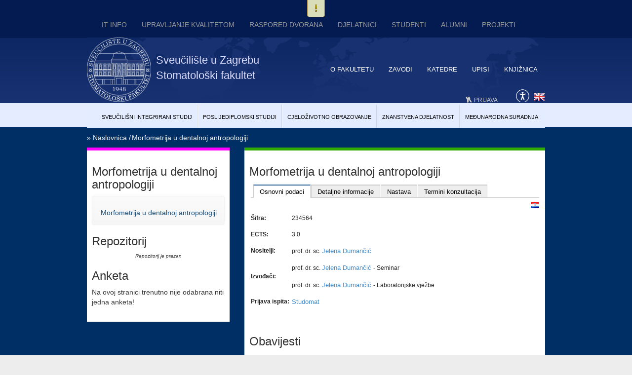

--- FILE ---
content_type: text/html; charset=utf-8
request_url: https://www.sfzg.unizg.hr/predmet/234564
body_size: 9347
content:
<!DOCTYPE HTML>
<html lang="hr" class="htmlcms">

<!--
    Powered by Ekorre Academic - https://ekorre.hr/ekorre-academic
    Based on Quilt CMS - https://www.fer.unizg.hr/quilt-cms
-->
<head>

<meta http-equiv="Content-Type" content="text/html; charset=utf-8" />
<meta http-equiv="Content-Language" content="hr" />
<meta name="generator" content="Ekorre Academic, https://ekorre.hr/ekorre-academic/" />

<!--meta name="robots" content="noindex" /-->
<meta name="keywords" content="" />
<meta property="og:url" content="https://www.sfzg.unizg.hr/predmet/234564" />
<meta property="og:title" content="Morfometrija u dentalnoj antropologiji" />
<meta name="twitter:card" content="summary" />
<title>Morfometrija u dentalnoj antropologiji</title>

<!-- breaks jquery-ui-1.10.3 tabs -->
<!--base href="https://www.sfzg.unizg.hr/predmet/234564"-->

<link rel="alternate" type="application/rss+xml" title=": Morfometrija u dentalnoj antropologiji" href="/feed/rss.php?url=/predmet/234564" >
<link rel="alternate" type="application/rss+xml" title=" News: Morfometrija u dentalnoj antropologiji" href="/feed/rss.php?url=/predmet/234564&amp;portlet=news" >
<link rel="alternate" type="application/rss+xml" title=" Content: Morfometrija u dentalnoj antropologiji" href="/feed/rss.php?url=/predmet/234564&amp;portlet=content" >
<link rel="alternate" type="application/rss+xml" title=" Repository: Morfometrija u dentalnoj antropologiji" href="/feed/rss.php?url=/predmet/234564&amp;portlet=repository" >
<link rel="stylesheet" href="/lib111/font-awesome/css/all.min.css">

<script type='text/javascript'>
var _quilt_ga_trackers = [];
window.ga=window.ga||function(){(ga.q=ga.q||[]).push(arguments)};ga.l=+new Date;
ga('create', 'UA-140301994-1', 'auto');
ga('send', 'pageview');
_quilt_ga_trackers.push('');
</script>
<script async src='https://www.google-analytics.com/analytics.js'></script>
<script type="text/javascript">
	var _selfbase = "";
	var _selfurl = "/predmet/234564";
	var _request_method = "GET";
	var _uid = 1;
    var _lc_window_refreshing = "Osvježavam...";
    var _lc_error_save_with_different_uid = "Vaša prijava je istekla. Prijavite se u novom prozoru prije snimanja podataka.";
    var _v1_ajax_url = _selfbase + "/jsxr.php/predmet/234564";
    var _v1_ajax_settings_default = {
        async : false,
        type : "POST",
        dataType : "json",
        url : _v1_ajax_url
    };
    var _lc_window_close = "Zatvori";
    var _design_skin_dir = "/_pub/themes_static/sfzgq2/default";
</script>
<script type="text/javascript" src="/lib111/json2.js"></script>
<script type="text/javascript" src="/lib111/jQuery/js/jquery.min.js"></script>
<script type="text/javascript" src="/lib111/jQuery/js/jquery-migrate.js"></script>
<script type="text/javascript" src="/lib111/jquery-ui/jquery-ui.min.js"></script>
<script type="text/javascript" src="/lib111/cms_misc.js"></script>
<link type="text/css" href="/lib111/jquery-ui/smoothness/jquery-ui.css" rel="stylesheet" />

<link rel='stylesheet' type='text/css' href='/_pub1767978846/themes_static/sfzgq2/default/style.css'/>
<link rel='stylesheet' type='text/css' href='/_pub1767978846/themes_static/sfzgq2/default/style_print.css' media='print'/>
<script type="text/javascript" src="/lib111/email_protection.js"></script>
<script type="text/javascript" src="/lib111/jQuery/js/jquery.truncateToVisible.js"></script>
<script type="text/javascript" src="/lib111/right_menu.js"></script>
<script type='text/javascript' src='/_pub1767978846/portletsJS.js'></script>
<script type="text/javascript" src="/lib111/v1submitform.js"></script>
<script type="text/javascript" src="/lib111/email_protection.js"></script>
<script type="text/javascript" src="/lib111/bg_prepare.js"></script>

    <script type="text/javascript">

        $(function(){
            $('#admin_sys_notif').slideDown();

            $('#admin_sys_notif_btnclose').click(function() {
                disable_cookie_message();
                ajax_call_async("m2Lbn7pBgsvTWGWUYbZ4N8oPnNBj5XsB67dJG_gMj6iHC16LyxQ1L8DXL91nlg9vqmWhndE9CTjYj7Vmj1MvarPmIhT0I3ckQI_FcM9Fm7OB7ko0RMNtTRxnzV9X6yTjL2ZMmKRBLQ8johnIRRRcF7C1BEg=", "", [], null, null, 0, null, "", null);;
                $('#admin_sys_notif').slideUp(400, function() {
                    $('#admin_sys_notif').css('display', 'none');
                });
            });

            $('#admin_sys_notif').on('click', function(){
                var $t = $(this);
                $t.find('img').fadeOut();
                $t.animate(
                    {
                        width:700, height:50, 
                        'margin-left': '-350px',
                        padding:5
                    },
                    400,
                    function(){
                        $t.find('span').css('display', 'block');
                        $t.find('button').fadeIn();
                    }
                );
            });
        });
    </script>
    <script type="text/javascript">
    var _session_update_timer = null;
    function _session_update() {
        $.ajax({
            url: '/empty.php/predmet/234564',
            success: function(data) {
                _session_update_timer = setTimeout("_session_update()", 1320000);
            }
        });   
             
    }
    _session_update_timer = setTimeout("_session_update()", 1320000);
</script><script type="text/javascript">
    function _onload() {
        
    }    
</script>

<!--[if lt IE 9]>
<script src="http://html5shiv.googlecode.com/svn/trunk/html5.js"></script>
<![endif]-->

    <link href="/_pub/themes_static/sfzgq2/default/images/logo.png" rel="shortcut icon" type="image/x-icon" />

    <link href='/_pub/themes_static/sfzgq2/default/bootstrap.css' rel='stylesheet' type='text/css'>

    
        <link rel="stylesheet" href="https://maxcdn.bootstrapcdn.com/font-awesome/4.4.0/css/font-awesome.min.css">
    


</head>

<body onload="_onload()" class="bodycms bodycms_two_column_left_sidebar skin_default"><div style="display:none"><form id="ap2_v1submitform" action="" enctype="multipart/form-data" method="post"><input type="hidden" name="_v1param" value=""></form></div>


    <div id="cms_area_admin_bar" class="cms_area">

        
            <div class="cms_module portlet_admin_traka"><a name="admin_traka_367799"></a>
                <div class="cms_module_html"><div id="admin_strip_blank" class="print_hide"></div>
    <div id="admin_sys_notif" style="display: none">
      <img src="[data-uri]" />
      <button type="button" id="admin_sys_notif_btnclose">Slažem se</button>
      <span>Ovo web sjedište koristi tehnologiju "kolačića" (eng. <i>cookie</i>) da bi se korisnicima prikazao dinamičan i personaliziran sadržaj, te su oni nužni za ispravan rad. Ako nastavite pregledavati ove stranice, kolačići će biti korišteni u suradnji s vašim preglednikom Weba.</span>
    </div>

    

</div>
            </div>
        
    
</div>


    <div class="container">
        
        <nav id="nav_top" class="navbar navbar-static-top navbar-inverse transparent" role="navigation">
            <div class="collapse navbar-collapse">
                <div id="cms_area_head_nav" class="cms_area">

                    
                        <div class="cms_module portlet_custom_nav"><a name="custom_nav_367801"></a>
                            <div class="cms_module_html">    		
    
            <ul class="nav navbar-nav">
                            <li><a
                                 href=https://www.sfzg.unizg.hr/informatizacija class="menulevel1 ">IT INFO</a>
                </li>
                            <li><a
                                 href=https://www.sfzg.unizg.hr/o_fakultetu/sustav_kvalitete class="menulevel1 ">UPRAVLJANJE KVALITETOM</a>
                </li>
                            <li><a
                                 href=/raspored_dvorana class="menulevel1 ">Raspored dvorana</a>
                </li>
                            <li><a
                                 href=/intranet class="menulevel1 ">Djelatnici</a>
                </li>
                            <li><a
                                 href=/studenti class="menulevel1 ">Studenti</a>
                </li>
                            <li><a
                                 href=/alumni/alias class="menulevel1 ">Alumni</a>
                </li>
                            <li><a
                                 href=/projekti/ class="menulevel1 ">Projekti</a>
                </li>
                    </ul>
            </div>
                        </div>
                    
                
</div>

            </div>
        </nav>
        
        <div id="banner">
        
            <div class="banner_logo pull-left">
                                    <a href="/"><img src="/_pub/themes_static/sfzgq2/default/logo.png" alt="img" class""="" style=""></a>
                            </div>
            
                            <a class="banner_institution" href="/">
                    Sveučilište u Zagrebu<br>
                    Stomatološki fakultet
                </a>
            
            <nav id="nav_middle" class="navbar navbar-static-top navbar-inverse transparent pull-right" role="navigation">
                <div id="cms_area_banner_nav" class="cms_area">

                    
                        <div class="cms_module portlet_custom_nav"><a name="custom_nav_367802"></a>
                            <div class="cms_module_html">    		
    
            <ul class="nav navbar-nav">
                            <li><a
                                 href=/o_fakultetu class="menulevel1 ">O fakultetu</a>
                </li>
                            <li><a
                                 href=/zavodi class="menulevel1 ">Zavodi</a>
                </li>
                            <li><a
                                 href=/katedre class="menulevel1 ">Katedre</a>
                </li>
                            <li><a
                                 href=/upisi class="menulevel1 ">Upisi</a>
                </li>
                            <li><a
                                 href=/knjiznica_ssk class="menulevel1 ">Knjižnica</a>
                </li>
                    </ul>
            </div>
                        </div>
                    
                
</div>

            </nav>
            
            <div class="pull-right " style="clear:right;">
                                <div id="securityDiv" style="display:inline;color:#CCCCCC; margin-right:30px">
                    <span class="glyphicon-regular glyphicon-keys"></span>
                                        <a href="/saml-login?return=/predmet/234564">Prijava</a>
                                    </div>
                                <div id="large_accessibility"><a id='accessibility_opener'><img src='/img/accessibility.gif' alt='Opcije pristupačnosti' /> Pristupačnost</a> <div class='accessibility_links' id='accessibility_links' title='Postavke pristupačnosti'><div class='textsize'><span class='textsize_label'>Veličina slova:</span><a href="#" class="select_size_1 gornjilinkoviboxVelicina" style="font-size:11px" onclick="set_cms_text_size(1);return false;">A</a><a href="#" class="select_size_2 gornjilinkoviboxVelicina" style="font-size:13px" onclick="set_cms_text_size(2);return false;">A</a><div class='clear'></div></div><div class='simplelayout'><span class='simplelayout_label'>Izgled stranice </span><a href="#" class="feature simple1" onclick="set_cms_simplelayout(0);return false;">Uobičajen izgled</a><a href="#" class="feature simple2" onclick="set_cms_simplelayout(1);return false;">Jednostavni izgled stranice</a></div><div class='highcontrast'><span class='highcontrast_label'>Kontrast stranice: </span><a href="#" class="feature contrast1" onclick="set_cms_highcontrast(0);return false;">Normalno</a><a href="#" class="feature contrast2" onclick="set_cms_highcontrast(1);return false;">Visoki kontrast</a><a href="#" class="feature contrast3" onclick="set_cms_highcontrast(2);return false;">Inverzni visoki kontrast</a></div><div class='clear_all'><a href="#" class="feature contrast1" onclick="set_cms_clear_all(0);return false;">Očisti sve</a></div></div>
    <script>    
     $(function() {
        $( "#accessibility_links" ).dialog({
        autoOpen: false,
        show: {
        effect: "blind",
        duration: 1000
        },
        hide: {
        effect: "blind",
        duration: 1000
        }
        });
        $( "#accessibility_opener" ).click(function() {
            $( "#accessibility_links" ).dialog( "option", "position", { my: "right top", at: "left bottom", of: this } );
            $( "#accessibility_links" ).dialog( "option", "dialogClass", "accessibility_dialog");
            $( "#accessibility_links" ).dialog( "open" );
            });
        });
    </script>
    </div>
                <div id="languageDiv" style="display:inline;">
                    <style>.w3c-lang-name{display:none}</style><div class='lang_links'><span class='lang current_lang current_lang_hr'><span class='full-lang-name'>Hrvatski</span><span class='w3c-lang-name'>hr</span></span><span class='lang not_translated lang_en''><a href='/en' class='lang_link_en lang_link'><span class='full-lang-name'>English</span><span class='w3c-lang-name'>en</span></a></span></div>
                </div>
            </div>
        </div> 
        
        <div style="clear:both;"></div>
        
        <div id="cms_area_banner" class="cms_area">

            
        
</div>

        
        <div id="nav_sub">
            <div id="cms_area_horizontal_nav" class="cms_area">

                
                    <div class="cms_module portlet_custom_nav"><a name="custom_nav_367803"></a>
                        <div class="cms_module_html">    		
    
            <ul class="nav navbar-nav">
                            <li><a
                                 href=/integrirani_studij class="menulevel1 ">Sveučilišni Integrirani studij</a>
                </li>
                            <li><a
                                 href=/poslijediplomska_nastava class="menulevel1 ">Poslijediplomski studiji</a>
                </li>
                            <li><a
                                 href=https://www.sfzg.unizg.hr/cjelozivotno_obrazovanje class="menulevel1 ">Cjeloživotno obrazovanje</a>
                </li>
                            <li><a
                                 href=/znanstvena_djelatnost class="menulevel1 ">Znanstvena djelatnost</a>
                </li>
                            <li><a
                                 href=/medunarodna_suradnja class="menulevel1 ">Međunarodna suradnja</a>
                </li>
                    </ul>
            </div>
                    </div>
                
            
</div>

        </div>
        <div class="row" style="padding-top:10px;">
                            <div class="crumbs">
                    &raquo; <span class="crumb crumb_root crumb_site"><a href="/">Naslovnica</a></span><span class="crumb_splitter"> / </span><span class="crumb crumb_site crumb_current"><a href="/predmet/234564">Morfometrija u dentalnoj antropologiji</a></span>
                </div>
                        
            
    <div class="col-md-4">
        <div class="box box-blue">
            <div id="cms_area_left" class="cms_area">

                
                    <div class="cms_module portlet_nav"><a name="nav_367798"></a>
                        <h3 class="cms_module_title">Morfometrija u dentalnoj antropologiji</h3>
                        <div class="cms_module_html">    
    
<style> #nav_367798navigation_show:target { display: block !important; } </style>

<div class="navigation_access_aid_current" style="display: none">Morfometrija u dentalnoj antropologiji</div> <a style="display: none;" href="#nav_367798navigation_show" class="navigation_access_aid navigation_access_aid_menu"></a>
<div id="nav_367798navigation_show" class="navigation_show">
        	<ul id="v1id-354989_705492_1"   class="navigation" ><li><div class='content highlight'>
                		
    		
    		                                        
                		    
    			    				<a href="/predmet/234564" title="Morfometrija u dentalnoj antropologiji" >Morfometrija u dentalnoj antropologiji</a>
    			    
    		    	</div></li></ul></li></ul><script type='text/javascript'>
    $(function() {
        var save_enabled=false;

        function on_toggle(){
            
            if(save_enabled) save_state();
        }

        $("#v1id-354989_705492_1").find("li > div.highlight").each(function() {
            $(this).parentsUntil("#v1id-354989_705492_1").each(function() {
                if($(this).is('ul') && !$(this).is('#v1id-354989_705492_1')) {
                    $(this).css('display', '');
                    $(this).addClass('open');
                }
            });
        });
        
        $("#v1id-354989_705492_1").find("li > div").each(function() {
            /* Initial style */
            var div = $(this);
            var ul = div.siblings('ul');
            if(ul.length > 0) {
                if(ul.css('display') == 'none') {
                    div.addClass('closed');
                } else {
                    div.addClass('open');
                }
            }

            ;
            
            var toggle = div;
            

            /* Toggle on click?... */
            if(div.hasClass('toggleonly')) {
                toggle.click(function(event) {
                	
                	
                    event.preventDefault();
                    var ul = div.siblings('ul');
                    if(ul.length > 0) {
                        if(ul.css('display') == 'none') {
                            div.removeClass('closed').addClass('open');
                        } else {
                            div.removeClass('open').addClass('closed');
                        }
                        //ul.animate({opacity: 'toggle', height: 'toggle'}, 150);
                        
                        ul.slideToggle(150, on_toggle);
                    }
                });
                
            } else {
                div.children('.arrow').click(function(event) {
                    event.preventDefault();
                    var ul = div.siblings('ul');
                    if(ul.length > 0) {
                        if(ul.css('display') == 'none') {
                            div.removeClass('closed').addClass('open');
                        } else {
                            div.removeClass('open').addClass('closed');
                        }
                        //ul.animate({opacity: 'toggle', height: 'toggle'}, 150);
                        
                        ul.slideToggle(150, on_toggle);
                    }
                });
            }
        });

        
    });
</script>
        <a style="display: none" href="#nav_367798_navigation_clear" class="navigation_access_aid navigation_access_aid_close"></a>
</div>
<script>
$(function(){
    $(document).on('mouseenter', 'ul.navigation div', function(){ $(this).addClass('hoverFix');});
    $(document).on('mouseleave', 'ul.navigation div', function(){ $(this).removeClass('hoverFix');});
    /*
    $(".navigation a").each(function() {
        var div = $("<div class='showstate'></div>");
        $(this).append(div);
    }); 
    */
});
</script>
</div>
                    </div>
                
            
</div>

            
            <div id="cms_area_right" class="cms_area">

                
                    <div class="cms_module portlet_repository"><a name="repository_367808"></a>
                        <h3 class="cms_module_title">Repozitorij</h3>
                        <div class="cms_module_html">


<div class="popup_menu_holder" style="display:none;"><div style="display:none;" class="popup_container"><form id="pm_linkPopup367808_form" name="" action="" enctype="multipart/form-data" method="post"><input type="hidden" name="_v1param" value=""></form></div><div id="pm_linkPopup367808"><div style="left: 0px; top: 31px; position: absolute;" id="linkPopup367808_" class="popup_menu" onmouseover="menuMouseover(event)">
 
</div></div></div>

<div class="popup_menu_holder" style="display:none;"><div style="display:none;" class="popup_container"><form id="pm_menuAddItem367808_form" name="" action="" enctype="multipart/form-data" method="post"><input type="hidden" name="_v1param" value=""></form></div><div id="pm_menuAddItem367808"><div style="left: 0px; top: 31px; position: absolute;" id="menuAddItem367808_" class="popup_menu" onmouseover="menuMouseover(event)">
</div></div></div>



    	    
		<div class='cms_info_noitems'>Repozitorij je prazan</div>
   	

</div>
                    </div>
                
                    <div class="cms_module portlet_poll"><a name="poll_367809"></a>
                        <h3 class="cms_module_title">Anketa</h3>
                        <div class="cms_module_html"><div class="poll">


<script type="text/javascript">
function refresh_parent()
{
	parent.refresh_win();
}
</script>




			Na ovoj stranici trenutno nije odabrana niti jedna anketa!<br /><br />
		
</div>
</div>
                    </div>
                
            
</div>

        </div>
    </div>
    <div class="col-md-8">
        <div class="box box-green">
	    <div id="cms_area_middle" class="cms_area">

            
                <div class="cms_module portlet_predmet_info"><a name="predmet_info_367804"></a>
                    <h3 class="cms_module_title">Morfometrija u dentalnoj antropologiji</h3>
                    <div class="cms_module_html">	


	


	<script language="javascript">

        function what() {
                return true;
                }

	function showStudList(slovo) {
	    var params = new Object();
        params['sifpred'] = 234564;
        params['slovo'] = slovo;

        var predmetinfo_disable_upisani = document.getElementById('predmetinfo_disable_upisani');
        var predmetinfo_enable_nepolozeno = document.getElementById('predmetinfo_enable_nepolozeno');
        if(predmetinfo_disable_upisani != null && predmetinfo_disable_upisani != undefined) {
            if(!predmetinfo_disable_upisani.checked) {
                params['predmetinfo_disable_upisani'] = 1;
            }
            if(predmetinfo_enable_nepolozeno.checked) {
                params['predmetinfo_enable_nepolozeno'] = 1;
            }
        }


		var result =  ajax_call_sync('s58jMpVdYwUxNV1f0M7s7URrF_nc9HlQDxjTxwwQrugClDh5Nboq_bVEkx3Wsu0Teail8Z0wLJ8uKuJroa7dG0gJOD6EUkEo0UeG4JLfWkgQXNfLG05mluF0VNxA9wZ7h_fBrQ7InNjf7QZTakcNrPl7cFI=', '', params)
		var obj = document.getElementById('studlist');
		obj.innerHTML = result;

        var script_all = obj.getElementsByTagName("script");
        for(var i=0; i<script_all.length; i++)
        {
            eval(script_all[i].text);
        }

        if(typeof scroll_to_element == 'function') {
            scroll_to_element(obj);
        }

		return true;
	}

	function getGrades() {
	    var result =  ajax_call_sync('EtaF9TTO0N0snQqjhZx-iJYqVOQPhI6--PBuqMbh_4TcjNYaUwmIVPq_rze7SKKtX9VcmopLvHCc-by8PPqHeJorMg-O6nt_CyaCY7OeewtpYDZdDmq5mxmwh6AvLgR2o4bvjOcrYSEzXhZfGSxIVXKeBpw=', 'LjrSZZQqnjSMlLdSgC4cgEKAykkRa4WXUTXvGs4Zj-TgmErsl4xUW4ZXUZWkYAfPauj6HQ==', [])
		var obj = document.getElementById('ocjene');
		obj.innerHTML = result;
		return true;
	}

	</script>
		
		

        

		

		<div id="v1id-354989_705492_2"><ul><li><a href="#v1id-354989_705492_2_0"  title="Osnovni podaci">Osnovni podaci</a></li><li><a href="#v1id-354989_705492_2_1"  title="Detaljne informacije">Detaljne informacije</a></li><li><a href="#v1id-354989_705492_2_2"  title="Nastava">Nastava</a></li><li><a href="#v1id-354989_705492_2_3"  title="Termini konzultacija">Termini konzultacija</a></li></ul> 
                            <div id="v1id-354989_705492_2_0">

                                            <div style="float:right">
                                                                                                                            <span >
                                    <a target="_parent" href='/predmet/234564'><img src="/img/flags/gif/hr.gif" title="hr"></a>
                                </span>
                                                    </div>
                    
                    <table border = "0" width = "100%" cellspacing="0">
                                                    <tr>
                                <td valign="top" width="10%" nowrap>
                                    <b>Šifra:</b>
                                </td>
                                <td width="90%">
                                    234564<br/>
                                </td>
                            </tr>
                                                                            <tr>
                                <td valign="top" width="10%" nowrap>
                                    <b>ECTS:</b>
                                </td>
                                <td width="90%">
                                    3.0
                                </td>
                            </tr>
                                                                            <tr class="lincharge">
                                <td valign="top" width="10%" nowrap class="lincharge">
                                    <b>Nositelji:</b>
                                </td>
                                <td width="90%" >
                                    
                                    
     
        
        prof. dr. sc.
        <a target="_parent" href="/user/jd012">            Jelena Dumančić
        </a>                <br>
        
    
                                </td>
                            </tr>
                                                                            <tr class="lecturers">
                                <td valign="top" width="10%" nowrap class="lecturers">
                                    <b>Izvođači:</b>
                                </td>
                                <td width="90%" >
                                    
                            prof. dr. sc.
        <a target="_parent" href="/user/jd012">            Jelena Dumančić
        </a>         - Seminar<br>
        
            <br/>                prof. dr. sc.
        <a target="_parent" href="/user/jd012">            Jelena Dumančić
        </a>         - Laboratorijske vježbe<br>
        
    
                                </td>
                            </tr>
                                                                            <tr>
                                <td valign="top" width="10%" nowrap>
                                    <b>Prijava ispita:</b>
                                </td>
                                <td width="90%" >
                                    <a target="_blank" href='http://www.isvu.hr/studomat'>Studomat</a>
                                </td>
                            </tr>
                                                                                                                          </table>
                </div>
                <div id="v1id-354989_705492_2_1">
                    <table border = "0" width = "100%" cellspacing="0">
                                                                                    <tr>
                                    <td valign="top" colspan="2">
                                        <b>Opterećenje:</b>
                                    </td>
                                </tr>
                                <tr>
                                    <td colspan="2">
                                        <blockquote>
                                                                                                                                                                                                                                                                 <h3>1. komponenta</h3>
                                                         <table style="border: 1px dotted #ccc;" cellpadding="0" cellspacing="0">
                                                             <tr>
                                                                 <th>Vrsta nastave</th><th>Ukupno</th>
                                                             </tr>
                                                                                                                              <tr>
                                                                     <td style="border: 1px dotted #ccc;">Predavanja</td>
                                                                     <td align="center" style="border: 1px dotted #ccc;">2</td>
                                                                 </tr>
                                                                                                                              <tr>
                                                                     <td style="border: 1px dotted #ccc;">Laboratorijske vježbe</td>
                                                                     <td align="center" style="border: 1px dotted #ccc;">6</td>
                                                                 </tr>
                                                                                                                              <tr>
                                                                     <td style="border: 1px dotted #ccc;">Seminar</td>
                                                                     <td align="center" style="border: 1px dotted #ccc;">7</td>
                                                                 </tr>
                                                                                                                      </table>
                                                                                                                                                      * Opterećenje je izraženo u školskim satima (1 školski sat = 45 minuta)
                                                                                    </blockquote>
                                    </td>
                                </tr>
                                                                                                        <tr>
                                <td colspan="2">
                                    <b>Opis predmeta:</b>
                                </td>
                            </tr>
                            <tr>
                                <td colspan="2">
                                    <blockquote></blockquote>
                                </td>
                            </tr>
                                                                            <tr>
                                <td colspan="2">
                                    <b>Ishodi učenja:</b>
                                </td>
                            </tr>
                            <tr>
                                <td colspan="2">
                                    <ol>
                                                                            </ol>
                                </td>
                            </tr>
                                                                            <tr>
                                <td colspan="2">
                                    <b>Literatura:</b>
                                </td>
                           </tr>

                           <tr>
                                <td width="2%" colspan="2">
                                <ol>
                                                                </ol>
                                </td>
                           </tr>
                                                    
                                                                                                </table>
                </div>
                <div id="v1id-354989_705492_2_2">  
                                            <table border = "0" width = "100%" cellspacing="0">
                                                                                                                                <tr>
                                <td>
                                    <strong>1. semestar</strong>
                                                                    </td>
                            </tr>
                            <tr><td><blockquote>
                                                    
                                                    <strong>PDS GRANSKI PREDMETI</strong>
                                                    -
                                                            Izvanredni
                                                        
                                                            studij
                                -
                            
                                Dentalna medicina<br>
                        
                        

                                                                        </blockquote>
                        </td></tr>
                        </table>
                                    </div>
            
                            <div id="v1id-354989_705492_2_3">
                  Termini konzultacija:
                  <ul class="predmet_info_consultations">
    
                                                    </ul>
                </div>
            
			        		</div>            <script type="text/javascript">
                //$(function() {
                		$("#v1id-354989_705492_2").tabs();
                		
                //});
            </SCRIPT>
            
	
	</div>
                </div>
            
                <div class="cms_module portlet_news"><a name="news_367805"></a>
                    <h3 class="cms_module_title">Obavijesti</h3>
                    <div class="cms_module_html">



<div class="news Default_news_layout news_layout_type_default">
    
        
    
                    
    
    <div class="news_admin_links">
                <span class="bootstrap-hidden">[</span>
        <a title="Arhiva obavijesti" class="cms_link" href="/predmet/234564?@=5wjp#news_367805" id="news_367805news_archivex" rel="nofollow">Arhiva</a>
        <span class="bootstrap-hidden">]</span>
                
            </div>
</div></div>
                </div>
            
                <div class="cms_module portlet_forum"><a name="forum_367806"></a>
                    <h3 class="cms_module_title">Forum</h3>
                    <div class="cms_module_html">

<style type="text/css">

.thread_visible {
	background-color: #0D0;
}

.thread_notvisible {
	background-color: #D00;
}

.thread_description {
	font-style: italic;
	padding-left: 10px;
}

</style>



<div class="forum">



		<form name="admin_threads" id="admin_threads"  method="POST" enctype="multipart/form-data" action="/predmet/234564?_v1=Yt2JohuqfBaJ8GfMwIudhJNdMH1GrJyUzmxllOfV1GBuwM4iajyYdjasnvli-CO2jKyvR_JT3crw5-5tPxgeeUjOveknMnowyAI4yklmPJ-JViA2&_lid=367806&_add=POST#forum_367806"  >
    <table width="100%">
        <tr>
            <td align="center">
                    Sortiraj prema:  <a href="/predmet/234564?_v1=5txgcs_ovJ9m9Tn4q8Xy0_Z0qERw4uOVkaFo3LqvS3T72H_eaGICxWp1I0Bo521GHn3KrTrIM8mi92xHE7fwfzBtVSX1DUivvH50htcHDWd8lVZ9kmg2zIsndxzFaZoKtv4BOw%3D%3D&_lid=367806#forum_367806" id="forum_367806defaultactionx" rel="nofollow">naslovu</a> |
                                <a href="/predmet/234564?_v1=jPgYwCSwgeuhh7nTLiqo_qC-tuveNU-U5GsiTJq8RD3Fr7BK-7eItSHC9MDLMYtrjBQVrkMalNR0nkFUiPnyhUp0gqVA2vWZL4nwnsRYY-NRwR_ICTWPmvs6C4mEs0joKvB1Ww%3D%3D&_lid=367806#forum_367806" id="forum_367806defaultactionx" rel="nofollow">vremenu zadnjeg odgovora</a> |
                                <a href="/predmet/234564?_v1=9lYn3zN3zYMda_U7fAkiHf6-4pWIaRx1SNUgvnR4o-6CBijF2yinN68NB3wvGXub4RZZ37a1iN_FLN9EVwss0dGrce6JCdRw79sSHIm2i31KZ4rkxFsoHpkq5ertfzwvr5xbiw%3D%3D&_lid=367806#forum_367806" id="forum_367806defaultactionx" rel="nofollow">vremenu otvaranja teme</a>
            </td>
        </tr>
        <tr><td>
		<table width='100%' border='0' cellspacing='0' cellpadding='0'  class="v1table table" >
			<tr style="background-color: #CCC">
				<th align="center" width="50%">Naslov</th>
				<th align="center">Odgovori</th>
				<th align="center">Zadnji odg.</th>
							</tr>
					</table>
        </td></tr></table>
			</form>
</div>
</div>
                </div>
            
                <div class="cms_module portlet_faq"><a name="faq_367807"></a>
                    <h3 class="cms_module_title">Česta pitanja</h3>
                    <div class="cms_module_html">
<a name="faq"></a>


</div>
                </div>
            
        
</div>

        </div>
    </div>

        </div>

            <hr>
            <div id="footer">
                
                <div class="row">
                    <div class="col-md-4">
<h3>Studiji i programi</h3>

<ul>
	<li><a href="/integrirani_studij">Studij dentalne medicine</a></li>
	<li><a href="/studiji/pds-s">Poslijediplomski specijalistički studij</a></li>
	<li><a href="/studiji/pds-d">Poslijediplomski doktorski studij</a></li>
	<li><a href="/trajna_izobrazba">Cjeloživotno obrazovanje</a></li>
</ul>

<h3>O Stomatološkom fakultetu</h3>

<ul>
	<li><a href="/o_fakultetu/povijest">Povijest i nasljeđe</a></li>
	<li><a href="/o_fakultetu/polozaj">Položaj fakulteta</a></li>
	<li><a href="/o_fakultetu/kontrola_kvalitete">Kontrola kvalitete</a></li>
	<li><a href="/o_fakultetu/dokumenti">Statut, pravilnici, zakoni</a></li>
	<li><a href="/promidzba/glasilo_sfzg">Glasilo</a></li>
</ul>
</div>

<div class="col-md-5">
<h3>Zavodi</h3>

<ul>
	<li><a href="/zda">Zavod za dentalnu antropologiju</a></li>
	<li><a href="/zds">Zavod za dječju i preventivnu stomatologiju</a></li>
	<li><a href="/zers">Zavod za endodonciju i restaurativnu stomatologiju</a></li>
	<li><a href="/zfp">Zavod za fiksnu protetiku</a></li>
	<li><a href="/zmp">Zavod za mobilnu protetiku</a></li>
	<li><a href="/zok">Zavod za oralnu kirurgiju</a></li>
	<li><a href="/zom">Zavod za oralnu medicinu</a></li>
	<li><a href="/zo">Zavod za ortodonciju</a></li>
	<li><a href="/zp">Zavod za parodontologiju</a></li>
</ul>
</div>

<div class="col-md-3">
<h3>Kontaktirajte nas</h3>

<address><strong>SVEUČILIŠTE U ZAGREBU<br />
STOMATOLOŠKI FAKULTET</strong><br />
Gundulićeva 5<br />
HR-10000 ZAGREB, Hrvatska<br />
Tel: +385-1-4802-111<br />
Fax: +385-1-4807-367<br />
E-mail: <a href="mailto:dekanat@sfzg.hr">dekanat@sfzg.hr</a></address>
</div>

                </div>
            </div>
            
            <div id="copyright">
                Content © School of Dental Medicine
                <br>
                Powered by <a href="https://ekorre.hr/ekorre-academic/" target="_blank" style="font-weight: bold">Ekorre Academic</a>                
            </div>
        </div>
        
        
    </div>


</body>

</html>
